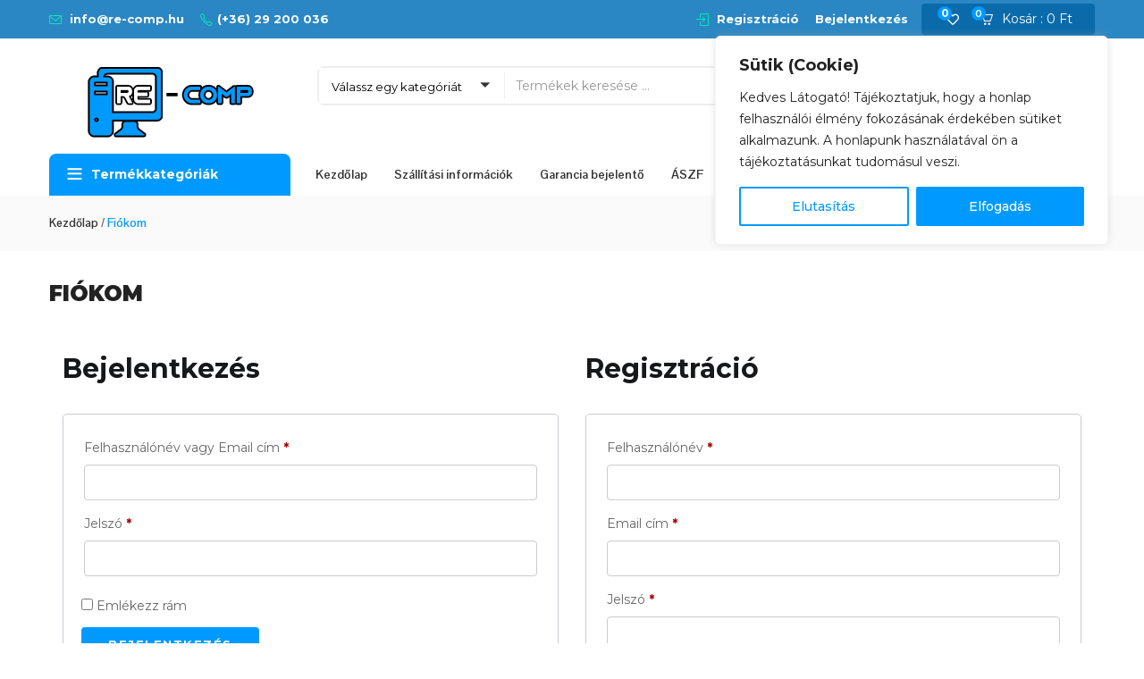

--- FILE ---
content_type: text/css
request_url: https://re-comp.hu/wp-content/plugins/hungarian-pickup-points-for-woocommerce/assets/css/frontend.css?ver=3.4.10
body_size: 45614
content:
/* required styles */
.leaflet-pane,
.leaflet-tile,
.leaflet-marker-icon,
.leaflet-marker-shadow,
.leaflet-tile-container,
.leaflet-pane > svg,
.leaflet-pane > canvas,
.leaflet-zoom-box,
.leaflet-image-layer,
.leaflet-layer {
  position: absolute;
  left: 0;
  top: 0; }

.leaflet-container {
  overflow: hidden; }

.leaflet-tile,
.leaflet-marker-icon,
.leaflet-marker-shadow {
  -webkit-user-select: none;
  -moz-user-select: none;
  user-select: none;
  -webkit-user-drag: none; }

/* Prevents IE11 from highlighting tiles in blue */
.leaflet-tile::selection {
  background: transparent; }

/* Safari renders non-retina tile on retina better with this, but Chrome is worse */
.leaflet-safari .leaflet-tile {
  image-rendering: -webkit-optimize-contrast; }

/* hack that prevents hw layers "stretching" when loading new tiles */
.leaflet-safari .leaflet-tile-container {
  width: 1600px;
  height: 1600px;
  -webkit-transform-origin: 0 0; }

.leaflet-marker-icon,
.leaflet-marker-shadow {
  display: block; }

/* .leaflet-container svg: reset svg max-width decleration shipped in Joomla! (joomla.org) 3.x */
/* .leaflet-container img: map is broken in FF if you have max-width: 100% on tiles */
.leaflet-container .leaflet-overlay-pane svg,
.leaflet-container .leaflet-marker-pane img,
.leaflet-container .leaflet-shadow-pane img,
.leaflet-container .leaflet-tile-pane img,
.leaflet-container img.leaflet-image-layer,
.leaflet-container .leaflet-tile {
  max-width: none !important;
  max-height: none !important; }

.leaflet-container.leaflet-touch-zoom {
  -ms-touch-action: pan-x pan-y;
  touch-action: pan-x pan-y; }

.leaflet-container.leaflet-touch-drag {
  -ms-touch-action: pinch-zoom;
  /* Fallback for FF which doesn't support pinch-zoom */
  touch-action: none;
  touch-action: pinch-zoom; }

.leaflet-container.leaflet-touch-drag.leaflet-touch-zoom {
  -ms-touch-action: none;
  touch-action: none; }

.leaflet-container {
  -webkit-tap-highlight-color: transparent; }

.leaflet-container a {
  -webkit-tap-highlight-color: rgba(51, 181, 229, 0.4); }

.leaflet-tile {
  filter: inherit;
  visibility: hidden; }

.leaflet-tile-loaded {
  visibility: inherit; }

.leaflet-zoom-box {
  width: 0;
  height: 0;
  -moz-box-sizing: border-box;
  box-sizing: border-box;
  z-index: 800; }

/* workaround for https://bugzilla.mozilla.org/show_bug.cgi?id=888319 */
.leaflet-overlay-pane svg {
  -moz-user-select: none; }

.leaflet-pane {
  z-index: 400; }

.leaflet-tile-pane {
  z-index: 200; }

.leaflet-overlay-pane {
  z-index: 400; }

.leaflet-shadow-pane {
  z-index: 500; }

.leaflet-marker-pane {
  z-index: 600; }

.leaflet-tooltip-pane {
  z-index: 650; }

.leaflet-popup-pane {
  z-index: 700; }

.leaflet-map-pane canvas {
  z-index: 100; }

.leaflet-map-pane svg {
  z-index: 200; }

.leaflet-vml-shape {
  width: 1px;
  height: 1px; }

.lvml {
  behavior: url(#default#VML);
  display: inline-block;
  position: absolute; }

/* control positioning */
.leaflet-control {
  position: relative;
  z-index: 800;
  pointer-events: visiblePainted;
  /* IE 9-10 doesn't have auto */
  pointer-events: auto; }

.leaflet-top,
.leaflet-bottom {
  position: absolute;
  z-index: 1000;
  pointer-events: none; }

.leaflet-top {
  top: 0; }

.leaflet-right {
  right: 0; }

.leaflet-bottom {
  bottom: 0; }

.leaflet-left {
  left: 0; }

.leaflet-control {
  float: left;
  clear: both; }

.leaflet-right .leaflet-control {
  float: right; }

.leaflet-top .leaflet-control {
  margin-top: 10px; }

.leaflet-bottom .leaflet-control {
  margin-bottom: 10px; }

.leaflet-left .leaflet-control {
  margin-left: 10px; }

.leaflet-right .leaflet-control {
  margin-right: 10px; }

/* zoom and fade animations */
.leaflet-fade-anim .leaflet-tile {
  will-change: opacity; }

.leaflet-fade-anim .leaflet-popup {
  opacity: 0;
  -webkit-transition: opacity 0.2s linear;
  -moz-transition: opacity 0.2s linear;
  transition: opacity 0.2s linear; }

.leaflet-fade-anim .leaflet-map-pane .leaflet-popup {
  opacity: 1; }

.leaflet-zoom-animated {
  -webkit-transform-origin: 0 0;
  -ms-transform-origin: 0 0;
  transform-origin: 0 0; }

.leaflet-zoom-anim .leaflet-zoom-animated {
  will-change: transform; }

.leaflet-zoom-anim .leaflet-zoom-animated {
  -webkit-transition: -webkit-transform 0.25s cubic-bezier(0, 0, 0.25, 1);
  -moz-transition: -moz-transform 0.25s cubic-bezier(0, 0, 0.25, 1);
  transition: transform 0.25s cubic-bezier(0, 0, 0.25, 1); }

.leaflet-zoom-anim .leaflet-tile,
.leaflet-pan-anim .leaflet-tile {
  -webkit-transition: none;
  -moz-transition: none;
  transition: none; }

.leaflet-zoom-anim .leaflet-zoom-hide {
  visibility: hidden; }

/* cursors */
.leaflet-interactive {
  cursor: pointer; }

.leaflet-grab {
  cursor: -webkit-grab;
  cursor: -moz-grab;
  cursor: grab; }

.leaflet-crosshair,
.leaflet-crosshair .leaflet-interactive {
  cursor: crosshair; }

.leaflet-popup-pane,
.leaflet-control {
  cursor: auto; }

.leaflet-dragging .leaflet-grab,
.leaflet-dragging .leaflet-grab .leaflet-interactive,
.leaflet-dragging .leaflet-marker-draggable {
  cursor: move;
  cursor: -webkit-grabbing;
  cursor: -moz-grabbing;
  cursor: grabbing; }

/* marker & overlays interactivity */
.leaflet-marker-icon,
.leaflet-marker-shadow,
.leaflet-image-layer,
.leaflet-pane > svg path,
.leaflet-tile-container {
  pointer-events: none; }

.leaflet-marker-icon.leaflet-interactive,
.leaflet-image-layer.leaflet-interactive,
.leaflet-pane > svg path.leaflet-interactive,
svg.leaflet-image-layer.leaflet-interactive path {
  pointer-events: visiblePainted;
  /* IE 9-10 doesn't have auto */
  pointer-events: auto; }

/* visual tweaks */
.leaflet-container {
  background: #ddd;
  outline: 0; }

.leaflet-container a {
  color: #0078A8; }

.leaflet-container a.leaflet-active {
  outline: 2px solid orange; }

.leaflet-zoom-box {
  border: 2px dotted #38f;
  background: rgba(255, 255, 255, 0.5); }

/* general typography */
.leaflet-container {
  font: 12px/1.5 "Helvetica Neue", Arial, Helvetica, sans-serif; }

/* general toolbar styles */
.leaflet-bar {
  box-shadow: 0 1px 5px rgba(0, 0, 0, 0.65);
  border-radius: 4px; }

.leaflet-bar a,
.leaflet-bar a:hover {
  background-color: #fff;
  border-bottom: 1px solid #ccc;
  width: 26px;
  height: 26px;
  line-height: 26px;
  display: block;
  text-align: center;
  text-decoration: none;
  color: black; }

.leaflet-bar a,
.leaflet-control-layers-toggle {
  background-position: 50% 50%;
  background-repeat: no-repeat;
  display: block; }

.leaflet-bar a:hover {
  background-color: #f4f4f4; }

.leaflet-bar a:first-child {
  border-top-left-radius: 4px;
  border-top-right-radius: 4px; }

.leaflet-bar a:last-child {
  border-bottom-left-radius: 4px;
  border-bottom-right-radius: 4px;
  border-bottom: none; }

.leaflet-bar a.leaflet-disabled {
  cursor: default;
  background-color: #f4f4f4;
  color: #bbb; }

.leaflet-touch .leaflet-bar a {
  width: 30px;
  height: 30px;
  line-height: 30px; }

.leaflet-touch .leaflet-bar a:first-child {
  border-top-left-radius: 2px;
  border-top-right-radius: 2px; }

.leaflet-touch .leaflet-bar a:last-child {
  border-bottom-left-radius: 2px;
  border-bottom-right-radius: 2px; }

/* zoom control */
.leaflet-control-zoom-in,
.leaflet-control-zoom-out {
  font: bold 18px 'Lucida Console', Monaco, monospace;
  text-indent: 1px; }

.leaflet-touch .leaflet-control-zoom-in, .leaflet-touch .leaflet-control-zoom-out {
  font-size: 22px; }

/* layers control */
.leaflet-control-layers {
  box-shadow: 0 1px 5px rgba(0, 0, 0, 0.4);
  background: #fff;
  border-radius: 5px; }

.leaflet-control-layers-toggle {
  background-image: url(images/layers.png);
  width: 36px;
  height: 36px; }

.leaflet-retina .leaflet-control-layers-toggle {
  background-image: url(images/layers-2x.png);
  background-size: 26px 26px; }

.leaflet-touch .leaflet-control-layers-toggle {
  width: 44px;
  height: 44px; }

.leaflet-control-layers .leaflet-control-layers-list,
.leaflet-control-layers-expanded .leaflet-control-layers-toggle {
  display: none; }

.leaflet-control-layers-expanded .leaflet-control-layers-list {
  display: block;
  position: relative; }

.leaflet-control-layers-expanded {
  padding: 6px 10px 6px 6px;
  color: #333;
  background: #fff; }

.leaflet-control-layers-scrollbar {
  overflow-y: scroll;
  overflow-x: hidden;
  padding-right: 5px; }

.leaflet-control-layers-selector {
  margin-top: 2px;
  position: relative;
  top: 1px; }

.leaflet-control-layers label {
  display: block; }

.leaflet-control-layers-separator {
  height: 0;
  border-top: 1px solid #ddd;
  margin: 5px -10px 5px -6px; }

/* Default icon URLs */
.leaflet-default-icon-path {
  background-image: url(images/marker-icon.png); }

/* attribution and scale controls */
.leaflet-container .leaflet-control-attribution {
  background: #fff;
  background: rgba(255, 255, 255, 0.7);
  margin: 0; }

.leaflet-control-attribution,
.leaflet-control-scale-line {
  padding: 0 5px;
  color: #333; }

.leaflet-control-attribution a {
  text-decoration: none; }

.leaflet-control-attribution a:hover {
  text-decoration: underline; }

.leaflet-container .leaflet-control-attribution,
.leaflet-container .leaflet-control-scale {
  font-size: 11px; }

.leaflet-left .leaflet-control-scale {
  margin-left: 5px; }

.leaflet-bottom .leaflet-control-scale {
  margin-bottom: 5px; }

.leaflet-control-scale-line {
  border: 2px solid #777;
  border-top: none;
  line-height: 1.1;
  padding: 2px 5px 1px;
  font-size: 11px;
  white-space: nowrap;
  overflow: hidden;
  -moz-box-sizing: border-box;
  box-sizing: border-box;
  background: #fff;
  background: rgba(255, 255, 255, 0.5); }

.leaflet-control-scale-line:not(:first-child) {
  border-top: 2px solid #777;
  border-bottom: none;
  margin-top: -2px; }

.leaflet-control-scale-line:not(:first-child):not(:last-child) {
  border-bottom: 2px solid #777; }

.leaflet-touch .leaflet-control-attribution,
.leaflet-touch .leaflet-control-layers,
.leaflet-touch .leaflet-bar {
  box-shadow: none; }

.leaflet-touch .leaflet-control-layers,
.leaflet-touch .leaflet-bar {
  border: 2px solid rgba(0, 0, 0, 0.2);
  background-clip: padding-box; }

/* popup */
.leaflet-popup {
  position: absolute;
  text-align: center;
  margin-bottom: 20px; }

.leaflet-popup-content-wrapper {
  padding: 1px;
  text-align: left;
  border-radius: 12px; }

.leaflet-popup-content {
  margin: 13px 19px;
  line-height: 1.4; }

.leaflet-popup-content p {
  margin: 18px 0; }

.leaflet-popup-tip-container {
  width: 40px;
  height: 20px;
  position: absolute;
  left: 50%;
  margin-left: -20px;
  overflow: hidden;
  pointer-events: none; }

.leaflet-popup-tip {
  width: 17px;
  height: 17px;
  padding: 1px;
  margin: -10px auto 0;
  -webkit-transform: rotate(45deg);
  -moz-transform: rotate(45deg);
  -ms-transform: rotate(45deg);
  transform: rotate(45deg); }

.leaflet-popup-content-wrapper,
.leaflet-popup-tip {
  background: white;
  color: #333;
  box-shadow: 0 3px 14px rgba(0, 0, 0, 0.4); }

.leaflet-container a.leaflet-popup-close-button {
  position: absolute;
  top: 0;
  right: 0;
  padding: 4px 4px 0 0;
  border: none;
  text-align: center;
  width: 18px;
  height: 14px;
  font: 16px/14px Tahoma, Verdana, sans-serif;
  color: #c3c3c3;
  text-decoration: none;
  font-weight: bold;
  background: transparent; }

.leaflet-container a.leaflet-popup-close-button:hover {
  color: #999; }

.leaflet-popup-scrolled {
  overflow: auto;
  border-bottom: 1px solid #ddd;
  border-top: 1px solid #ddd; }

.leaflet-oldie .leaflet-popup-content-wrapper {
  -ms-zoom: 1; }

.leaflet-oldie .leaflet-popup-tip {
  width: 24px;
  margin: 0 auto;
  -ms-filter: "progid:DXImageTransform.Microsoft.Matrix(M11=0.70710678, M12=0.70710678, M21=-0.70710678, M22=0.70710678)";
  filter: progid:DXImageTransform.Microsoft.Matrix(M11=0.70710678, M12=0.70710678, M21=-0.70710678, M22=0.70710678); }

.leaflet-oldie .leaflet-popup-tip-container {
  margin-top: -1px; }

.leaflet-oldie .leaflet-control-zoom,
.leaflet-oldie .leaflet-control-layers,
.leaflet-oldie .leaflet-popup-content-wrapper,
.leaflet-oldie .leaflet-popup-tip {
  border: 1px solid #999; }

/* div icon */
.leaflet-div-icon {
  background: #fff;
  border: 1px solid #666; }

/* Tooltip */
/* Base styles for the element that has a tooltip */
.leaflet-tooltip {
  position: absolute;
  padding: 6px;
  background-color: #fff;
  border: 1px solid #fff;
  border-radius: 3px;
  color: #222;
  white-space: nowrap;
  -webkit-user-select: none;
  -moz-user-select: none;
  -ms-user-select: none;
  user-select: none;
  pointer-events: none;
  box-shadow: 0 1px 3px rgba(0, 0, 0, 0.4); }

.leaflet-tooltip.leaflet-clickable {
  cursor: pointer;
  pointer-events: auto; }

.leaflet-tooltip-top:before,
.leaflet-tooltip-bottom:before,
.leaflet-tooltip-left:before,
.leaflet-tooltip-right:before {
  position: absolute;
  pointer-events: none;
  border: 6px solid transparent;
  background: transparent;
  content: ""; }

/* Directions */
.leaflet-tooltip-bottom {
  margin-top: 6px; }

.leaflet-tooltip-top {
  margin-top: -6px; }

.leaflet-tooltip-bottom:before,
.leaflet-tooltip-top:before {
  left: 50%;
  margin-left: -6px; }

.leaflet-tooltip-top:before {
  bottom: 0;
  margin-bottom: -12px;
  border-top-color: #fff; }

.leaflet-tooltip-bottom:before {
  top: 0;
  margin-top: -12px;
  margin-left: -6px;
  border-bottom-color: #fff; }

.leaflet-tooltip-left {
  margin-left: -6px; }

.leaflet-tooltip-right {
  margin-left: 6px; }

.leaflet-tooltip-left:before,
.leaflet-tooltip-right:before {
  top: 50%;
  margin-top: -6px; }

.leaflet-tooltip-left:before {
  right: 0;
  margin-right: -12px;
  border-left-color: #fff; }

.leaflet-tooltip-right:before {
  left: 0;
  margin-left: -12px;
  border-right-color: #fff; }

.leaflet-cluster-anim .leaflet-marker-icon, .leaflet-cluster-anim .leaflet-marker-shadow {
  -webkit-transition: -webkit-transform 0.3s ease-out, opacity 0.3s ease-in;
  -moz-transition: -moz-transform 0.3s ease-out, opacity 0.3s ease-in;
  -o-transition: -o-transform 0.3s ease-out, opacity 0.3s ease-in;
  transition: transform 0.3s ease-out, opacity 0.3s ease-in; }

.leaflet-cluster-spider-leg {
  /* stroke-dashoffset (duration and function) should match with leaflet-marker-icon transform in order to track it exactly */
  -webkit-transition: -webkit-stroke-dashoffset 0.3s ease-out, -webkit-stroke-opacity 0.3s ease-in;
  -moz-transition: -moz-stroke-dashoffset 0.3s ease-out, -moz-stroke-opacity 0.3s ease-in;
  -o-transition: -o-stroke-dashoffset 0.3s ease-out, -o-stroke-opacity 0.3s ease-in;
  transition: stroke-dashoffset 0.3s ease-out, stroke-opacity 0.3s ease-in; }

html body .marker-cluster {
  background-clip: padding-box;
  border-radius: 20px; }
  html body .marker-cluster div {
    width: 44px;
    height: 44px;
    margin-left: -2px;
    margin-top: -2px;
    text-align: center;
    border-radius: 22px;
    font-size: 15px;
    font-weight: bold;
    box-shadow: 0px 0px 0px 2px #fff;
    color: #fff; }
    html body .marker-cluster div span {
      line-height: 44px; }
  html body .marker-cluster-small div {
    background-color: var(--vp-woo-pont-cluster-small-color); }
  html body .marker-cluster-medium div {
    background-color: var(--vp-woo-pont-cluster-medium-color); }
  html body .marker-cluster-large div {
    background-color: var(--vp-woo-pont-cluster-large-color); }

.checkout-wc .vp-woo-pont-shipping-method-icons {
  padding-top: 0; }
@media (max-width: 991.98px) {
  .checkout-wc ul.cfw-shipping-methods-list li .cfw-shipping-method-inner label {
    flex-wrap: wrap; }
    .checkout-wc ul.cfw-shipping-methods-list li .cfw-shipping-method-inner label .vp-woo-pont-shipping-method-icons {
      margin-top: 10px; }
    .checkout-wc ul.cfw-shipping-methods-list li .cfw-shipping-method-inner label .vp-woo-pont-shipping-method-label {
      width: 100%; }
      .checkout-wc ul.cfw-shipping-methods-list li .cfw-shipping-method-inner label .vp-woo-pont-shipping-method-label-price {
        float: right; } }
.checkout-wc .vp-woo-pont-review-order th {
  display: none; }
.checkout-wc .vp-woo-pont-review-order-selected-info {
  line-height: 1.4; }
.checkout-wc .vp-woo-pont-review-order td {
  border: 1px solid #ddd;
  padding: 12px;
  border-radius: 5px;
  margin: 0 -2px 0 -2px;
  display: block; }
.checkout-wc.glass .vp-woo-pont-review-order td {
  border-radius: 0;
  display: block; }

.vp-woo-pont-provider-icon-foxpost {
  background-image: url(../images/icon-foxpost.svg); }
.vp-woo-pont-provider-icon-postapont {
  background-image: url(../images/icon-postapont-csomagautomata.svg); }
.vp-woo-pont-provider-icon-mpl {
  background-image: url(../images/icon-postapont-posta.svg); }
.vp-woo-pont-provider-icon-posta {
  background-image: url(../images/icon-mpl.svg); }
.vp-woo-pont-provider-icon-postapont_10 {
  background-image: url(../images/icon-postapont-posta.svg); }
.vp-woo-pont-provider-icon-postapont_20 {
  background-image: url(../images/icon-postapont-mol.svg); }
.vp-woo-pont-provider-icon-postapont_30 {
  background-image: url(../images/icon-postapont-csomagautomata.svg); }
.vp-woo-pont-provider-icon-postapont_50 {
  background-image: url(../images/icon-postapont-coop.svg); }
.vp-woo-pont-provider-icon-postapont_70 {
  background-image: url(../images/icon-postapont-mediamarkt.svg); }
.vp-woo-pont-provider-icon-postapont_posta {
  background-image: url(../images/icon-postapont-posta.svg); }
.vp-woo-pont-provider-icon-postapont_mol {
  background-image: url(../images/icon-postapont-mol.svg); }
.vp-woo-pont-provider-icon-postapont_automata {
  background-image: url(../images/icon-postapont-csomagautomata.svg); }
.vp-woo-pont-provider-icon-postapont_coop {
  background-image: url(../images/icon-postapont-coop.svg); }
.vp-woo-pont-provider-icon-postapont_mediamarkt {
  background-image: url(../images/icon-postapont-mediamarkt.svg); }
.vp-woo-pont-provider-icon-postapont_postapont {
  background-image: url(../images/icon-postapont.svg); }
.vp-woo-pont-provider-icon-packeta {
  background-image: url(../images/icon-packeta.svg); }
.vp-woo-pont-provider-icon-packeta_zbox {
  background-image: url(../images/icon-packeta-zbox.svg); }
.vp-woo-pont-provider-icon-packeta_shop {
  background-image: url(../images/icon-packeta.svg); }
.vp-woo-pont-provider-icon-packeta_mpl_postapont {
  background-image: url(../images/icon-postapont-posta.svg); }
.vp-woo-pont-provider-icon-packeta_mpl_automata {
  background-image: url(../images/icon-postapont-csomagautomata.svg); }
.vp-woo-pont-provider-icon-packeta_foxpost {
  background-image: url(../images/icon-foxpost.svg); }
.vp-woo-pont-provider-icon-sprinter {
  background-image: url(../images/icon-sprinter.svg); }
.vp-woo-pont-provider-icon-expressone {
  background-image: url(../images/icon-expressone.svg); }
.vp-woo-pont-provider-icon-expressone_alzabox {
  background-image: url(../images/icon-expressone-alzabox.svg); }
.vp-woo-pont-provider-icon-expressone_omv {
  background-image: url(../images/icon-expressone-omv.svg); }
.vp-woo-pont-provider-icon-expressone_packeta {
  background-image: url(../images/icon-expressone-packeta.svg); }
.vp-woo-pont-provider-icon-gls {
  background-image: url(../images/icon-gls.svg); }
.vp-woo-pont-provider-icon-gls_locker {
  background-image: url(../images/icon-gls-locker.svg); }
.vp-woo-pont-provider-icon-gls_shop {
  background-image: url(../images/icon-gls-shop.svg); }
.vp-woo-pont-provider-icon-dpd {
  background-image: url(../images/icon-dpd.svg); }
.vp-woo-pont-provider-icon-dpd_alzabox {
  background-image: url(../images/icon-expressone-alzabox.svg); }
.vp-woo-pont-provider-icon-dpd_parcelshop {
  background-image: url(../images/icon-dpd.svg); }
.vp-woo-pont-provider-icon-sameday {
  background-image: url(../images/icon-easybox.svg); }
.vp-woo-pont-provider-icon-custom {
  background-image: url(../images/icon-custom.svg); }
.vp-woo-pont-provider-icon-transsped {
  background-image: url(../images/icon-transsped.svg); }
.vp-woo-pont-provider-icon-pactic {
  background-image: url(../images/icon-pactic.svg); }
.vp-woo-pont-provider-icon-pactic_sk_gls {
  background-image: url(../images/icon-gls.svg); }
.vp-woo-pont-provider-icon-pactic_hr_gls {
  background-image: url(../images/icon-gls.svg); }
.vp-woo-pont-provider-icon-pactic_si_gls {
  background-image: url(../images/icon-gls.svg); }
.vp-woo-pont-provider-icon-pactic_ro_sameday {
  background-image: url(../images/icon-easybox.svg); }
.vp-woo-pont-provider-icon-pactic_pl_inpost {
  background-image: url(../images/icon-inpost.svg); }
.vp-woo-pont-provider-icon-pactic_bg_econt {
  background-image: url(../images/icon-econt.svg); }
.vp-woo-pont-provider-icon-pactic_sk_post {
  background-image: url(../images/icon-sk-post.svg); }
.vp-woo-pont-provider-icon-pactic_cz_ppl {
  background-image: url(../images/icon-ppl.svg); }
.vp-woo-pont-provider-icon-csomagpiac {
  background-image: url(../images/icon-csomagpiac.svg); }
.vp-woo-pont-provider-icon-csomagpiac_dpd {
  background-image: url(../images/icon-dpd.svg); }
.vp-woo-pont-provider-icon-csomagpiac_sameday {
  background-image: url(../images/icon-easybox.svg); }
.vp-woo-pont-provider-icon-csomagpiac_mpl_postapont {
  background-image: url(../images/icon-postapont.svg); }
.vp-woo-pont-provider-icon-csomagpiac_mpl_posta {
  background-image: url(../images/icon-postapont-posta.svg); }
.vp-woo-pont-provider-icon-csomagpiac_mpl_automata {
  background-image: url(../images/icon-postapont-csomagautomata.svg); }
.vp-woo-pont-provider-icon-dhl {
  background-image: url(../images/icon-dhl.svg); }
.vp-woo-pont-provider-icon-kvikk {
  background-image: url(../images/icon-kvikk.svg); }
.vp-woo-pont-provider-icon-kvikk_packeta {
  background-image: url(../images/icon-packeta.svg); }
.vp-woo-pont-provider-icon-kvikk_mpl {
  background-image: url(../images/icon-mpl.svg); }
.vp-woo-pont-provider-icon-kvikk_expressone {
  background-image: url(../images/icon-expressone.svg); }
.vp-woo-pont-provider-icon-kvikk_famafutar {
  background-image: url(../images/icon-famafutar.svg); }
.vp-woo-pont-provider-icon-kvikk_mpl_postapont {
  background-image: url(../images/icon-postapont.svg); }
.vp-woo-pont-provider-icon-kvikk_mpl_posta {
  background-image: url(../images/icon-postapont-posta.svg); }
.vp-woo-pont-provider-icon-kvikk_mpl_automata {
  background-image: url(../images/icon-postapont-csomagautomata.svg); }
.vp-woo-pont-provider-icon-kvikk_packeta_zpont {
  background-image: url(../images/icon-packeta.svg); }
.vp-woo-pont-provider-icon-kvikk_packeta_zbox {
  background-image: url(../images/icon-packeta-zbox.svg); }
.vp-woo-pont-provider-icon-kvikk_foxpost {
  background-image: url(../images/icon-foxpost.svg); }
.vp-woo-pont-provider-icon-kvikk_alzabox {
  background-image: url(../images/icon-expressone-alzabox.svg); }
.vp-woo-pont-provider-icon-kvikk_expressone_omv {
  background-image: url(../images/icon-expressone-omv.svg); }

.wp-admin .vp-woo-pont-provider-icon-kvikk_packeta_zpont {
  background-image: url(../images/icon-kvikk-packeta-zpont.svg);
  width: 72px !important;
  background-size: 100% !important; }
.wp-admin .vp-woo-pont-provider-icon-kvikk_packeta_zbox {
  background-image: url(../images/icon-kvikk-packeta-zbox.svg);
  width: 72px !important;
  background-size: 100% !important; }
.wp-admin .vp-woo-pont-provider-icon-kvikk_foxpost, .wp-admin .vp-woo-pont-provider-icon-kvikk_packeta_foxpost {
  background-image: url(../images/icon-kvikk-packeta-foxpost.svg);
  width: 72px !important;
  background-size: 100% !important; }
.wp-admin .vp-woo-pont-provider-icon-kvikk_alzabox, .wp-admin .vp-woo-pont-provider-icon-kvikk_expressone_alzabox {
  background-image: url(../images/icon-kvikk-expressone-alzabox.svg);
  width: 72px !important;
  background-size: 100% !important; }
.wp-admin .vp-woo-pont-provider-icon-kvikk_expressone_omv {
  background-image: url(../images/icon-kvikk-expressone-omv.svg);
  width: 72px !important;
  background-size: 100% !important; }
.wp-admin .vp-woo-pont-provider-icon-kvikk_mpl_postapont {
  background-image: url(../images/icon-kvikk-mpl-postapont.svg);
  width: 72px !important;
  background-size: 100% !important; }
.wp-admin .vp-woo-pont-provider-icon-kvikk_mpl_posta {
  background-image: url(../images/icon-kvikk-mpl-posta.svg);
  width: 72px !important;
  background-size: 100% !important; }
.wp-admin .vp-woo-pont-provider-icon-kvikk_mpl_automata {
  background-image: url(../images/icon-kvikk-mpl-automata.svg);
  width: 72px !important;
  background-size: 100% !important; }
.wp-admin .vp-woo-pont-provider-icon-kvikk_packeta {
  background-image: url(../images/icon-kvikk-packeta.svg);
  width: 72px !important;
  background-size: 100% !important; }
.wp-admin .vp-woo-pont-provider-icon-kvikk_expressone {
  background-image: url(../images/icon-kvikk-expressone.svg);
  width: 72px !important;
  background-size: 100% !important; }
.wp-admin .vp-woo-pont-provider-icon-kvikk_mpl {
  background-image: url(../images/icon-kvikk-mpl.svg);
  width: 72px !important;
  background-size: 100% !important; }
.wp-admin .vp-woo-pont-provider-icon-kvikk_famafutar {
  background-image: url(../images/icon-kvikk-famafutar.svg);
  width: 72px !important;
  background-size: 100% !important; }

body.vp-woo-pont-modal-visible {
  height: 100vh; }

.vp-woo-pont-modal {
  position: fixed;
  z-index: 1151;
  left: 20px;
  top: 20px;
  bottom: 20px;
  right: 20px;
  background: #fff;
  border-radius: 5px;
  overflow: hidden;
  display: flex !important;
  box-shadow: 0 1px 10px 0 rgba(0, 0, 0, 0.5);
  visibility: hidden;
  opacity: 0;
  transition: all ease 0.3s; }
  .et_divi_theme .vp-woo-pont-modal {
    z-index: 100000; }
  @media only screen and (max-width: 760px) {
    .vp-woo-pont-modal {
      left: 0;
      bottom: 0;
      top: 20px;
      right: 0;
      border-radius: 10px 10px 0 0;
      flex-direction: column; } }
  .vp-woo-pont-modal.show {
    visibility: visible;
    opacity: 1;
    display: flex !important; }
  .admin-bar .vp-woo-pont-modal {
    top: 52px; }
    @media only screen and (max-width: 760px) {
      .admin-bar .vp-woo-pont-modal {
        top: 72px; } }
  .vp-woo-pont-modal-bg {
    position: fixed;
    left: 0;
    top: 0;
    width: 100%;
    height: 100%;
    background: rgba(0, 0, 0, 0.4);
    z-index: 1001;
    opacity: 0;
    visibility: hidden;
    transition: all ease 0.3s; }
    .vp-woo-pont-modal-bg.show {
      visibility: visible;
      opacity: 1; }
    .et_divi_theme .vp-woo-pont-modal-bg {
      z-index: 99999; }
  .vp-woo-pont-modal-sidebar {
    width: 360px;
    flex-grow: 0;
    flex-shrink: 0;
    background: #fff;
    border-radius: 5px 0 0 5px;
    box-shadow: 5px 0 10px 0 rgba(0, 0, 0, 0.3);
    position: relative;
    z-index: 1000;
    display: flex;
    flex-direction: column; }
    @media only screen and (max-width: 760px) {
      .vp-woo-pont-modal-sidebar {
        order: 2;
        width: 100%;
        border-radius: 10px 10px 0 0;
        box-shadow: 0 0 10px 0 rgba(0, 0, 0, 0.3);
        height: auto;
        margin-top: -10px;
        overflow: hidden;
        z-index: 1001; }
        .search-focused .vp-woo-pont-modal-sidebar {
          height: 100%; } }
    .vp-woo-pont-modal-sidebar-search {
      position: relative;
      flex-shrink: 0;
      flex-grow: 0; }
      .vp-woo-pont-modal-sidebar-search-icon {
        display: block;
        width: 24px;
        height: 24px;
        position: absolute;
        left: 20px;
        top: 50%;
        margin-top: -12px; }
        .vp-woo-pont-modal-sidebar-search-icon:before {
          width: 15px;
          height: 15px;
          border-radius: 50%;
          border: 3px solid var(--vp-woo-pont-primary-color);
          content: '';
          display: block;
          left: 2px;
          top: 2px;
          position: absolute;
          box-sizing: border-box; }
        .vp-woo-pont-modal-sidebar-search-icon:after {
          transform: rotate(45deg);
          width: 10px;
          height: 3px;
          border-radius: 1px;
          background: var(--vp-woo-pont-primary-color);
          content: '';
          display: block;
          position: absolute;
          right: 2px;
          bottom: 2px;
          transform-origin: center right;
          box-sizing: border-box; }
      .vp-woo-pont-modal-sidebar-search-field::-webkit-input-placeholder {
        color: var(--vp-woo-pont-text-color) !important; }
      .vp-woo-pont-modal-sidebar-search-field[type="text"] {
        border: none;
        margin: 0;
        width: 100%;
        padding: 20px 0 20px 64px;
        font-size: 15px;
        outline: none;
        background: none;
        height: auto;
        color: var(--vp-woo-pont-text-color) !important;
        transition: none !important; }
        @media only screen and (max-width: 760px) {
          .vp-woo-pont-modal-sidebar-search-field[type="text"] {
            font-size: 16px;
            padding-left: 54px; } }
        .vp-woo-pont-modal-sidebar-search-field[type="text"]::-webkit-input-placeholder {
          color: var(--vp-woo-pont-text-color) !important; }
        .vp-woo-pont-modal-sidebar-search-field[type="text"]:hover, .vp-woo-pont-modal-sidebar-search-field[type="text"]:active, .vp-woo-pont-modal-sidebar-search-field[type="text"]:focus {
          outline: none;
          background: none; }
      .vp-woo-pont-modal-sidebar-search-clear {
        position: absolute;
        right: 20px;
        width: 24px;
        height: 24px;
        border-radius: 50%;
        text-align: center;
        line-height: 22px;
        top: 50%;
        margin-top: -12px;
        background: rgba(0, 0, 0, 0.3);
        color: #fff;
        font-size: 20px;
        display: none;
        text-decoration: none !important; }
        @media only screen and (max-width: 760px) {
          .vp-woo-pont-modal-sidebar-search-clear {
            right: 32px; }
            .point-selected .vp-woo-pont-modal-sidebar-search-clear {
              display: block !important; } }
        .vp-woo-pont-modal-sidebar-search-clear:before {
          content: '\00d7'; }
    .vp-woo-pont-modal-sidebar-filters {
      padding: 0 10px 15px !important;
      display: flex;
      flex-wrap: wrap;
      margin: 0; }
      @media only screen and (max-width: 760px) {
        .point-selected .vp-woo-pont-modal-sidebar-filters {
          display: none; }
        .has-search-result .vp-woo-pont-modal-sidebar-filters, .no-search-result .vp-woo-pont-modal-sidebar-filters {
          display: none; } }
      .vp-woo-pont-modal-sidebar-filters li {
        display: block;
        margin: 0 5px 5px 0;
        padding: 0; }
        .vp-woo-pont-modal-sidebar-filters li input[type="checkbox"] {
          display: none; }
          .vp-woo-pont-modal-sidebar-filters li input[type="checkbox"] + label {
            display: block; }
        .vp-woo-pont-modal-sidebar-filters li input[type="checkbox"]:checked + label:after {
          display: block; }
        .vp-woo-pont-modal-sidebar-filters li input[type="checkbox"]:checked + label:before {
          background: var(--vp-woo-pont-primary-color); }
        .vp-woo-pont-modal-sidebar-filters li input[type="checkbox"]:checked + label {
          background: var(--vp-woo-pont-primary-color-alpha-10);
          box-shadow: none; }
        .vp-woo-pont-modal-sidebar-filters li label {
          display: block;
          margin: 0 !important;
          padding: 7px 10px 7px 48px !important;
          line-height: 1;
          box-shadow: inset 0px 0px 0px 1px var(--vp-woo-pont-primary-color-alpha-20);
          border-radius: 4px;
          position: relative;
          cursor: pointer;
          width: auto; }
          .vp-woo-pont-modal-sidebar-filters li label i {
            width: 32px;
            height: 32px;
            position: absolute;
            left: 10px;
            top: 50%;
            margin-top: -16px;
            background-position: center;
            background-size: 100% auto;
            background-repeat: no-repeat;
            display: block; }
          .vp-woo-pont-modal-sidebar-filters li label:before {
            width: 16px;
            height: 16px;
            border-radius: 3px;
            box-shadow: inset 0px 0px 0px 2px var(--vp-woo-pont-primary-color);
            left: 10px;
            top: 50%;
            margin-top: -8px;
            position: absolute;
            display: block;
            content: '';
            opacity: 0; }
          .vp-woo-pont-modal-sidebar-filters li label:after {
            display: none;
            left: 15px;
            top: 50%;
            margin-top: -6px;
            position: absolute;
            width: 5px;
            height: 10px;
            border: 2px solid #fff;
            border-top: 0;
            border-left: 0;
            transform: rotate(45deg);
            content: '';
            opacity: 0; }
          .vp-woo-pont-modal-sidebar-filters li label strong {
            display: block;
            font-size: var(--vp-woo-pont-title-font-size);
            margin: 0 0 4px 0;
            color: var(--vp-woo-pont-primary-color); }
          .vp-woo-pont-modal-sidebar-filters li label em {
            display: block;
            font-style: normal;
            font-size: var(--vp-woo-pont-price-font-size);
            color: var(--vp-woo-pont-price-color); }
            .vp-woo-pont-modal-sidebar-filters li label em .amount {
              color: var(--vp-woo-pont-price-color) !important; }
      .vp-woo-pont-modal-sidebar-filters.show-checkbox li label:before,
      .vp-woo-pont-modal-sidebar-filters.show-checkbox li input[type="checkbox"]:checked + label:after {
        opacity: 1; }
      .vp-woo-pont-modal-sidebar-filters.show-checkbox li label:after {
        width: 4px;
        height: 8px; }
      .vp-woo-pont-modal-sidebar-filters.show-checkbox li label i {
        left: 32px; }
      .vp-woo-pont-modal-sidebar-filters.show-checkbox li label {
        padding-left: 70px !important; }
    .vp-woo-pont-modal-sidebar-results {
      height: 100%;
      overflow: auto;
      list-style-type: none;
      margin: 0;
      padding: 0 10px !important;
      -webkit-overflow-scrolling: touch; }
    .vp-woo-pont-modal-sidebar-no-result {
      margin: 0 0 10px 0;
      padding: 8px 10px;
      display: none; }
      .vp-woo-pont-modal-sidebar-no-result p {
        font-size: var(--vp-woo-pont-text-font-size);
        color: var(--vp-woo-pont-text-color);
        margin: 0;
        padding: 0; }
      .no-search-result .vp-woo-pont-modal-sidebar-no-result {
        display: block; }
    .vp-woo-pont-modal-sidebar-result {
      margin: 0 0 2px 0;
      padding: 8px 10px;
      border-radius: 4px;
      cursor: pointer; }
      @media only screen and (max-width: 760px) {
        .vp-woo-pont-modal-sidebar-result {
          display: none; }
          .vp-woo-pont-modal-sidebar-result.selected {
            display: block;
            margin: 0 -10px 0 -10px;
            padding: 16px 20px 16px 20px;
            border-radius: 0; }
          .search-focused .vp-woo-pont-modal-sidebar-result {
            display: block; } }
      .vp-woo-pont-modal-sidebar-result-select {
        background: var(--vp-woo-pont-primary-color);
        color: #fff !important;
        text-align: center;
        font-weight: bold;
        font-size: var(--vp-woo-pont-title-font-size);
        padding: 9px 20px;
        text-decoration: none !important;
        margin: 10px 0 2px 0;
        display: none;
        border-radius: 4px; }
        .vp-woo-pont-modal-sidebar-result-select:active, .vp-woo-pont-modal-sidebar-result-select:focus, .vp-woo-pont-modal-sidebar-result-select:hover {
          background: var(--vp-woo-pont-primary-color) !important;
          outline: none; }
        .selected .vp-woo-pont-modal-sidebar-result-select {
          display: block; }
      .vp-woo-pont-modal-sidebar-result:hover {
        background: var(--vp-woo-pont-primary-color-alpha-05); }
      .vp-woo-pont-modal-sidebar-result.selected {
        background: var(--vp-woo-pont-primary-color-alpha-10); }
      .vp-woo-pont-modal-sidebar-result-info {
        display: flex; }
        .vp-woo-pont-modal-sidebar-result-info-icon {
          width: 32px;
          height: 32px;
          margin-right: 8px;
          background-position: center;
          background-size: 100% auto;
          background-repeat: no-repeat;
          flex-shrink: 0; }
        .vp-woo-pont-modal-sidebar-result-info-text {
          display: flex;
          flex-direction: column;
          font-size: var(--vp-woo-pont-text-font-size);
          line-height: 1.6; }
          .vp-woo-pont-modal-sidebar-result-info-text strong {
            font-size: var(--vp-woo-pont-title-font-size);
            color: var(--vp-woo-pont-primary-color); }
          .vp-woo-pont-modal-sidebar-result-info-text span.addr {
            color: var(--vp-woo-pont-text-color); }
          .vp-woo-pont-modal-sidebar-result-info-text span.cost {
            font-style: normal;
            color: var(--vp-woo-pont-price-color); }
            .vp-woo-pont-modal-sidebar-result-info-text span.cost .amount {
              color: var(--vp-woo-pont-price-color) !important; }
        .vp-woo-pont-modal-sidebar-result-info-comment {
          display: none;
          font-size: var(--vp-woo-pont-text-font-size);
          line-height: 1.6;
          color: var(--vp-woo-pont-text-color);
          padding: 5px 0 0 0; }
          .selected .vp-woo-pont-modal-sidebar-result-info-comment {
            display: block; }
            .selected .vp-woo-pont-modal-sidebar-result-info-comment:empty {
              display: none; }
        .vp-woo-pont-modal-sidebar-result-info-cod {
          display: none;
          font-size: var(--vp-woo-pont-text-font-size);
          line-height: 1.6;
          color: var(--vp-woo-pont-text-color);
          padding: 5px 0 0 0; }
          .selected .vp-woo-pont-modal-sidebar-result-info-cod.show {
            display: block; }
        .vp-woo-pont-modal-sidebar-result-info-open-hours {
          display: none;
          font-size: var(--vp-woo-pont-text-font-size);
          line-height: 1.6;
          color: var(--vp-woo-pont-text-color);
          padding: 5px 0 0 0; }
          .selected .vp-woo-pont-modal-sidebar-result-info-open-hours.has-hours {
            display: block; }
          .selected .vp-woo-pont-modal-sidebar-result-info-open-hours.open a.open-hours-toggle .icon-chevron {
            transform: rotate(180deg); }
          .selected .vp-woo-pont-modal-sidebar-result-info-open-hours.open ul li {
            display: flex; }
          .vp-woo-pont-modal-sidebar-result-info-open-hours a.open-hours-toggle {
            color: var(--vp-woo-pont-primary-color);
            font-weight: bold;
            display: flex;
            text-decoration: none;
            outline: none; }
            .vp-woo-pont-modal-sidebar-result-info-open-hours a.open-hours-toggle:hover, .vp-woo-pont-modal-sidebar-result-info-open-hours a.open-hours-toggle:active, .vp-woo-pont-modal-sidebar-result-info-open-hours a.open-hours-toggle:focus {
              outline: none;
              background: none; }
            .vp-woo-pont-modal-sidebar-result-info-open-hours a.open-hours-toggle .icon-chevron {
              box-sizing: border-box;
              position: relative;
              display: block;
              transform: scale(var(--ggs, 1));
              width: 22px;
              height: 22px;
              border: 2px solid transparent;
              border-radius: 100px;
              margin-left: 5px; }
              .vp-woo-pont-modal-sidebar-result-info-open-hours a.open-hours-toggle .icon-chevron:after {
                content: "";
                display: block;
                box-sizing: border-box;
                position: absolute;
                width: 10px;
                height: 10px;
                border-bottom: 2px solid var(--vp-woo-pont-primary-color);
                border-right: 2px solid var(--vp-woo-pont-primary-color);
                transform: rotate(45deg);
                left: 4px;
                top: 2px; }
          .vp-woo-pont-modal-sidebar-result-info-open-hours ul {
            margin: 0;
            padding: 0;
            list-style-type: none; }
            .vp-woo-pont-modal-sidebar-result-info-open-hours ul li {
              display: none;
              margin: 0;
              padding: 0;
              list-style-type: none; }
              .vp-woo-pont-modal-sidebar-result-info-open-hours ul li.today {
                display: flex; }
              .vp-woo-pont-modal-sidebar-result-info-open-hours ul li .day {
                width: 40%; }
              .vp-woo-pont-modal-sidebar-result-info-open-hours ul li .value {
                font-style: normal; }
  .vp-woo-pont-modal-map {
    width: 100%;
    height: 100%;
    border-radius: 0 5px 5px 0;
    overflow: hidden; }
    @media only screen and (max-width: 760px) {
      .vp-woo-pont-modal-map {
        order: 1;
        border-radius: 10px 10px 0 0;
        height: 100%; }
        .search-focused .vp-woo-pont-modal-map {
          height: 90px;
          flex-shrink: 0; } }
    @media only screen and (max-width: 760px) {
      .vp-woo-pont-modal-map .leaflet-control-container .leaflet-bottom.leaflet-right {
        padding-bottom: 10px;
        padding-right: 15px; }
      .vp-woo-pont-modal-map .leaflet-control-attribution.leaflet-control {
        border-radius: 4px 4px 0 0; }
        .search-focused .vp-woo-pont-modal-map .leaflet-control-attribution.leaflet-control {
          opacity: 0; } }
    .vp-woo-pont-modal-map .leaflet-control-zoom {
      margin-right: 27px;
      margin-bottom: 20px; }
      @media only screen and (max-width: 760px) {
        .vp-woo-pont-modal-map .leaflet-control-zoom {
          margin-right: 8px;
          margin-bottom: 16px; }
          .search-focused .vp-woo-pont-modal-map .leaflet-control-zoom {
            opacity: 0; } }
      .vp-woo-pont-modal-map .leaflet-control-zoom a.leaflet-control-zoom-in {
        color: var(--vp-woo-pont-primary-color);
        line-height: 25px; }
      .vp-woo-pont-modal-map .leaflet-control-zoom a.leaflet-control-zoom-out {
        color: var(--vp-woo-pont-primary-color);
        line-height: 27px; }
    .vp-woo-pont-modal-map-close {
      position: absolute;
      right: 20px;
      top: 20px;
      width: 48px;
      height: 48px;
      z-index: 1000; }
      @media only screen and (max-width: 760px) {
        .vp-woo-pont-modal-map-close {
          right: 16px;
          top: 16px; } }
      .vp-woo-pont-modal-map-close span {
        width: 48px;
        height: 48px;
        background: #fff;
        box-shadow: 0px 0px 0px 2px rgba(0, 0, 0, 0.2);
        border-radius: 50%;
        display: block; }
        @media only screen and (max-width: 760px) {
          .vp-woo-pont-modal-map-close span {
            width: 40px;
            height: 40px;
            margin: 4px; } }
        .vp-woo-pont-modal-map-close span:after, .vp-woo-pont-modal-map-close span:before {
          width: 20px;
          height: 2px;
          border-radius: 1px;
          background: var(--vp-woo-pont-primary-color);
          position: absolute;
          content: '';
          left: 50%;
          top: 50%;
          margin-top: -1px;
          margin-left: -10px;
          transform: rotate(45deg); }
        .vp-woo-pont-modal-map-close span:before {
          transform: rotate(-45deg); }
    .vp-woo-pont-modal-map .vp-woo-pont-marker div {
      width: 100%;
      height: 100%;
      position: relative;
      background: url(../images/marker-pin-bg.svg) no-repeat center; }
    .vp-woo-pont-modal-map .vp-woo-pont-marker.selected div:before {
      position: absolute;
      width: 36px;
      height: 36px;
      content: '';
      background: var(--vp-woo-pont-primary-color-alpha-20);
      left: 6px;
      top: 6px;
      border-radius: 4px;
      display: block; }
    .vp-woo-pont-modal-map .vp-woo-pont-marker i {
      position: absolute;
      width: 32px;
      height: 32px;
      left: 8px;
      top: 8px;
      background-position: center;
      background-size: 100% auto;
      background-repeat: no-repeat; }
    .vp-woo-pont-modal-map .vp-woo-pont-marker.selected div {
      animation: vp_woo_pont_bounce_anim 2s infinite; }
  .vp-woo-pont-modal #vp-woo-pont-modal-map {
    height: 100%;
    background: #f0f0f0; }

@keyframes vp_woo_pont_bounce_anim {
  0%, 15%, 30%, 40%, 60%, to {
    transform: translateY(0); }
  5% {
    transform: translateY(-10px); }
  20% {
    transform: translateY(-5px); } }
.vp-woo-pont-shipping-method-label {
  position: static !important; }
.vp-woo-pont-shipping-method-icons {
  display: flex;
  position: static !important;
  flex-wrap: wrap; }
  .vp-woo-pont-shipping-method-icons i {
    width: 32px;
    height: 32px;
    margin-right: 10px;
    background-position: center;
    background-size: 100% auto;
    background-repeat: no-repeat;
    margin: 5px 10px 5px 0; }
    .vp-woo-pont-shipping-method-icons i:last-child {
      margin: 5px 0 5px 0; }

.vp-woo-pont-review-order-selected {
  display: flex;
  align-items: center; }
  .vp-woo-pont-review-order-selected i {
    flex-grow: 0;
    flex-shrink: 0;
    margin-right: 10px;
    width: 32px;
    height: 32px;
    background-position: center;
    background-size: 100% auto;
    background-repeat: no-repeat; }

/*# sourceMappingURL=frontend.css.map */


--- FILE ---
content_type: text/css
request_url: https://re-comp.hu/wp-content/themes/cena/css/simple-line-icons.css?ver=2.4.0
body_size: 12745
content:
@font-face{
  font-family:simple-line-icons;
  src:url(../fonts/Simple-Line-Icons.eot?v=2.4.0);
  src:url(../fonts/Simple-Line-Icons.eot?v=2.4.0#iefix) format("embedded-opentype"),url(../fonts/Simple-Line-Icons.woff2?v=2.4.0) format("woff2"),url(../fonts/Simple-Line-Icons.ttf?v=2.4.0) format("truetype"),url(../fonts/Simple-Line-Icons.woff?v=2.4.0) format("woff"),url(../fonts/Simple-Line-Icons.svg?v=2.4.0#simple-line-icons) format("svg");
  font-weight:400;
  font-style:normal;
  font-display: swap;
}
.icon-action-redo,.icon-action-undo,.icon-anchor,.icon-arrow-down,.icon-arrow-down-circle,.icon-arrow-left,.icon-arrow-left-circle,.icon-arrow-right,.icon-arrow-right-circle,.icon-arrow-up,.icon-arrow-up-circle,.icon-badge,.icon-bag,.icon-ban,.icon-basket,.icon-basket-loaded,.icon-bell,.icon-book-open,.icon-briefcase,.icon-bubble,.icon-bubbles,.icon-bulb,.icon-calculator,.icon-calendar,.icon-call-end,.icon-call-in,.icon-call-out,.icon-camera,.icon-camrecorder,.icon-chart,.icon-check,.icon-chemistry,.icon-clock,.icon-close,.icon-cloud-download,.icon-cloud-upload,.icon-compass,.icon-control-end,.icon-control-forward,.icon-control-pause,.icon-control-play,.icon-control-rewind,.icon-control-start,.icon-credit-card,.icon-crop,.icon-cup,.icon-cursor,.icon-cursor-move,.icon-diamond,.icon-direction,.icon-directions,.icon-disc,.icon-dislike,.icon-doc,.icon-docs,.icon-drawer,.icon-drop,.icon-earphones,.icon-earphones-alt,.icon-emotsmile,.icon-energy,.icon-envelope,.icon-envelope-letter,.icon-envelope-open,.icon-equalizer,.icon-event,.icon-exclamation,.icon-eye,.icon-eyeglass,.icon-feed,.icon-film,.icon-fire,.icon-flag,.icon-folder,.icon-folder-alt,.icon-frame,.icon-game-controller,.icon-ghost,.icon-globe,.icon-globe-alt,.icon-graduation,.icon-graph,.icon-grid,.icon-handbag,.icon-heart,.icon-home,.icon-hourglass,.icon-info,.icon-key,.icon-layers,.icon-like,.icon-link,.icon-list,.icon-location-pin,.icon-lock,.icon-lock-open,.icon-login,.icon-logout,.icon-loop,.icon-magic-wand,.icon-magnet,.icon-magnifier,.icon-magnifier-add,.icon-magnifier-remove,.icon-map,.icon-menu,.icon-microphone,.icon-minus,.icon-mouse,.icon-music-tone,.icon-music-tone-alt,.icon-mustache,.icon-note,.icon-notebook,.icon-options,.icon-options-vertical,.icon-organization,.icon-paper-clip,.icon-paper-plane,.icon-paypal,.icon-pencil,.icon-people,.icon-phone,.icon-picture,.icon-pie-chart,.icon-pin,.icon-plane,.icon-playlist,.icon-plus,.icon-power,.icon-present,.icon-printer,.icon-puzzle,.icon-question,.icon-refresh,.icon-reload,.icon-rocket,.icon-screen-desktop,.icon-screen-smartphone,.icon-screen-tablet,.icon-settings,.icon-share,.icon-share-alt,.icon-shield,.icon-shuffle,.icon-size-actual,.icon-size-fullscreen,.icon-social-behance,.icon-social-dribbble,.icon-social-dropbox,.icon-social-facebook,.icon-social-foursqare,.icon-social-github,.icon-social-google,.icon-social-instagram,.icon-social-linkedin,.icon-social-pinterest,.icon-social-reddit,.icon-social-skype,.icon-social-soundcloud,.icon-social-spotify,.icon-social-steam,.icon-social-stumbleupon,.icon-social-tumblr,.icon-social-twitter,.icon-social-vkontakte,.icon-social-youtube,.icon-speech,.icon-speedometer,.icon-star,.icon-support,.icon-symbol-female,.icon-symbol-male,.icon-tag,.icon-target,.icon-trash,.icon-trophy,.icon-umbrella,.icon-user,.icon-user-female,.icon-user-follow,.icon-user-following,.icon-user-unfollow,.icon-vector,.icon-volume-1,.icon-volume-2,.icon-volume-off,.icon-wallet,.icon-wrench{
  font-family: simple-line-icons !important;
  speak:none;
  font-style:normal;
  font-weight:400;
  font-variant:normal;
  text-transform:none;
  line-height:1;
  -webkit-font-smoothing:antialiased;
  -moz-osx-font-smoothing:grayscale;
}
.icon-user:before{
  content:"\e005";
}
.icon-people:before{
  content:"\e001";
}
.icon-user-female:before{
  content:"\e000";
}
.icon-user-follow:before{
  content:"\e002";
}
.icon-user-following:before{
  content:"\e003";
}
.icon-user-unfollow:before{
  content:"\e004";
}
.icon-login:before{
  content:"\e066";
}
.icon-logout:before{
  content:"\e065";
}
.icon-emotsmile:before{
  content:"\e021";
}
.icon-phone:before{
  content:"\e600";
}
.icon-call-end:before{
  content:"\e048";
}
.icon-call-in:before{
  content:"\e047";
}
.icon-call-out:before{
  content:"\e046";
}
.icon-map:before{
  content:"\e033";
}
.icon-location-pin:before{
  content:"\e096";
}
.icon-direction:before{
  content:"\e042";
}
.icon-directions:before{
  content:"\e041";
}
.icon-compass:before{
  content:"\e045";
}
.icon-layers:before{
  content:"\e034";
}
.icon-menu:before{
  content:"\e601";
}
.icon-list:before{
  content:"\e067";
}
.icon-options-vertical:before{
  content:"\e602";
}
.icon-options:before{
  content:"\e603";
}
.icon-arrow-down:before{
  content:"\e604";
}
.icon-arrow-left:before{
  content:"\e605";
}
.icon-arrow-right:before{
  content:"\e606";
}
.icon-arrow-up:before{
  content:"\e607";
}
.icon-arrow-up-circle:before{
  content:"\e078";
}
.icon-arrow-left-circle:before{
  content:"\e07a";
}
.icon-arrow-right-circle:before{
  content:"\e079";
}
.icon-arrow-down-circle:before{
  content:"\e07b";
}
.icon-check:before{
  content:"\e080";
}
.icon-clock:before{
  content:"\e081";
}
.icon-plus:before{
  content:"\e095";
}
.icon-minus:before{
  content:"\e615";
}
.icon-close:before{
  content:"\e082";
}
.icon-event:before{
  content:"\e619";
}
.icon-exclamation:before{
  content:"\e617";
}
.icon-organization:before{
  content:"\e616";
}
.icon-trophy:before{
  content:"\e006";
}
.icon-screen-smartphone:before{
  content:"\e010";
}
.icon-screen-desktop:before{
  content:"\e011";
}
.icon-plane:before{
  content:"\e012";
}
.icon-notebook:before{
  content:"\e013";
}
.icon-mustache:before{
  content:"\e014";
}
.icon-mouse:before{
  content:"\e015";
}
.icon-magnet:before{
  content:"\e016";
}
.icon-energy:before{
  content:"\e020";
}
.icon-disc:before{
  content:"\e022";
}
.icon-cursor:before{
  content:"\e06e";
}
.icon-cursor-move:before{
  content:"\e023";
}
.icon-crop:before{
  content:"\e024";
}
.icon-chemistry:before{
  content:"\e026";
}
.icon-speedometer:before{
  content:"\e007";
}
.icon-shield:before{
  content:"\e00e";
}
.icon-screen-tablet:before{
  content:"\e00f";
}
.icon-magic-wand:before{
  content:"\e017";
}
.icon-hourglass:before{
  content:"\e018";
}
.icon-graduation:before{
  content:"\e019";
}
.icon-ghost:before{
  content:"\e01a";
}
.icon-game-controller:before{
  content:"\e01b";
}
.icon-fire:before{
  content:"\e01c";
}
.icon-eyeglass:before{
  content:"\e01d";
}
.icon-envelope-open:before{
  content:"\e01e";
}
.icon-envelope-letter:before{
  content:"\e01f";
}
.icon-bell:before{
  content:"\e027";
}
.icon-badge:before{
  content:"\e028";
}
.icon-anchor:before{
  content:"\e029";
}
.icon-wallet:before{
  content:"\e02a";
}
.icon-vector:before{
  content:"\e02b";
}
.icon-speech:before{
  content:"\e02c";
}
.icon-puzzle:before{
  content:"\e02d";
}
.icon-printer:before{
  content:"\e02e";
}
.icon-present:before{
  content:"\e02f";
}
.icon-playlist:before{
  content:"\e030";
}
.icon-pin:before{
  content:"\e031";
}
.icon-picture:before{
  content:"\e032";
}
.icon-handbag:before{
  content:"\e035";
}
.icon-globe-alt:before{
  content:"\e036";
}
.icon-globe:before{
  content:"\e037";
}
.icon-folder-alt:before{
  content:"\e039";
}
.icon-folder:before{
  content:"\e089";
}
.icon-film:before{
  content:"\e03a";
}
.icon-feed:before{
  content:"\e03b";
}
.icon-drop:before{
  content:"\e03e";
}
.icon-drawer:before{
  content:"\e03f";
}
.icon-docs:before{
  content:"\e040";
}
.icon-doc:before{
  content:"\e085";
}
.icon-diamond:before{
  content:"\e043";
}
.icon-cup:before{
  content:"\e044";
}
.icon-calculator:before{
  content:"\e049";
}
.icon-bubbles:before{
  content:"\e04a";
}
.icon-briefcase:before{
  content:"\e04b";
}
.icon-book-open:before{
  content:"\e04c";
}
.icon-basket-loaded:before{
  content:"\e04d";
}
.icon-basket:before{
  content:"\e04e";
}
.icon-bag:before{
  content:"\e04f";
}
.icon-action-undo:before{
  content:"\e050";
}
.icon-action-redo:before{
  content:"\e051";
}
.icon-wrench:before{
  content:"\e052";
}
.icon-umbrella:before{
  content:"\e053";
}
.icon-trash:before{
  content:"\e054";
}
.icon-tag:before{
  content:"\e055";
}
.icon-support:before{
  content:"\e056";
}
.icon-frame:before{
  content:"\e038";
}
.icon-size-fullscreen:before{
  content:"\e057";
}
.icon-size-actual:before{
  content:"\e058";
}
.icon-shuffle:before{
  content:"\e059";
}
.icon-share-alt:before{
  content:"\e05a";
}
.icon-share:before{
  content:"\e05b";
}
.icon-rocket:before{
  content:"\e05c";
}
.icon-question:before{
  content:"\e05d";
}
.icon-pie-chart:before{
  content:"\e05e";
}
.icon-pencil:before{
  content:"\e05f";
}
.icon-note:before{
  content:"\e060";
}
.icon-loop:before{
  content:"\e064";
}
.icon-home:before{
  content:"\e069";
}
.icon-grid:before{
  content:"\e06a";
}
.icon-graph:before{
  content:"\e06b";
}
.icon-microphone:before{
  content:"\e063";
}
.icon-music-tone-alt:before{
  content:"\e061";
}
.icon-music-tone:before{
  content:"\e062";
}
.icon-earphones-alt:before{
  content:"\e03c";
}
.icon-earphones:before{
  content:"\e03d";
}
.icon-equalizer:before{
  content:"\e06c";
}
.icon-like:before{
  content:"\e068";
}
.icon-dislike:before{
  content:"\e06d";
}
.icon-control-start:before{
  content:"\e06f";
}
.icon-control-rewind:before{
  content:"\e070";
}
.icon-control-play:before{
  content:"\e071";
}
.icon-control-pause:before{
  content:"\e072";
}
.icon-control-forward:before{
  content:"\e073";
}
.icon-control-end:before{
  content:"\e074";
}
.icon-volume-1:before{
  content:"\e09f";
}
.icon-volume-2:before{
  content:"\e0a0";
}
.icon-volume-off:before{
  content:"\e0a1";
}
.icon-calendar:before{
  content:"\e075";
}
.icon-bulb:before{
  content:"\e076";
}
.icon-chart:before{
  content:"\e077";
}
.icon-ban:before{
  content:"\e07c";
}
.icon-bubble:before{
  content:"\e07d";
}
.icon-camrecorder:before{
  content:"\e07e";
}
.icon-camera:before{
  content:"\e07f";
}
.icon-cloud-download:before{
  content:"\e083";
}
.icon-cloud-upload:before{
  content:"\e084";
}
.icon-envelope:before{
  content:"\e086";
}
.icon-eye:before{
  content:"\e087";
}
.icon-flag:before{
  content:"\e088";
}
.icon-heart:before{
  content:"\e08a";
}
.icon-info:before{
  content:"\e08b";
}
.icon-key:before{
  content:"\e08c";
}
.icon-link:before{
  content:"\e08d";
}
.icon-lock:before{
  content:"\e08e";
}
.icon-lock-open:before{
  content:"\e08f";
}
.icon-magnifier:before{
  content:"\e090";
}
.icon-magnifier-add:before{
  content:"\e091";
}
.icon-magnifier-remove:before{
  content:"\e092";
}
.icon-paper-clip:before{
  content:"\e093";
}
.icon-paper-plane:before{
  content:"\e094";
}
.icon-power:before{
  content:"\e097";
}
.icon-refresh:before{
  content:"\e098";
}
.icon-reload:before{
  content:"\e099";
}
.icon-settings:before{
  content:"\e09a";
}
.icon-star:before{
  content:"\e09b";
}
.icon-symbol-female:before{
  content:"\e09c";
}
.icon-symbol-male:before{
  content:"\e09d";
}
.icon-target:before{
  content:"\e09e";
}
.icon-credit-card:before{
  content:"\e025";
}
.icon-paypal:before{
  content:"\e608";
}
.icon-social-tumblr:before{
  content:"\e00a";
}
.icon-social-twitter:before{
  content:"\e009";
}
.icon-social-facebook:before{
  content:"\e00b";
}
.icon-social-instagram:before{
  content:"\e609";
}
.icon-social-linkedin:before{
  content:"\e60a";
}
.icon-social-pinterest:before{
  content:"\e60b";
}
.icon-social-github:before{
  content:"\e60c";
}
.icon-social-google:before{
  content:"\e60d";
}
.icon-social-reddit:before{
  content:"\e60e";
}
.icon-social-skype:before{
  content:"\e60f";
}
.icon-social-dribbble:before{
  content:"\e00d";
}
.icon-social-behance:before{
  content:"\e610";
}
.icon-social-foursqare:before{
  content:"\e611";
}
.icon-social-soundcloud:before{
  content:"\e612";
}
.icon-social-spotify:before{
  content:"\e613";
}
.icon-social-stumbleupon:before{
  content:"\e614";
}
.icon-social-youtube:before{
  content:"\e008";
}
.icon-social-dropbox:before{
  content:"\e00c";
}
.icon-social-vkontakte:before{
  content:"\e618";
}
.icon-social-steam:before{
  content:"\e620";
}
